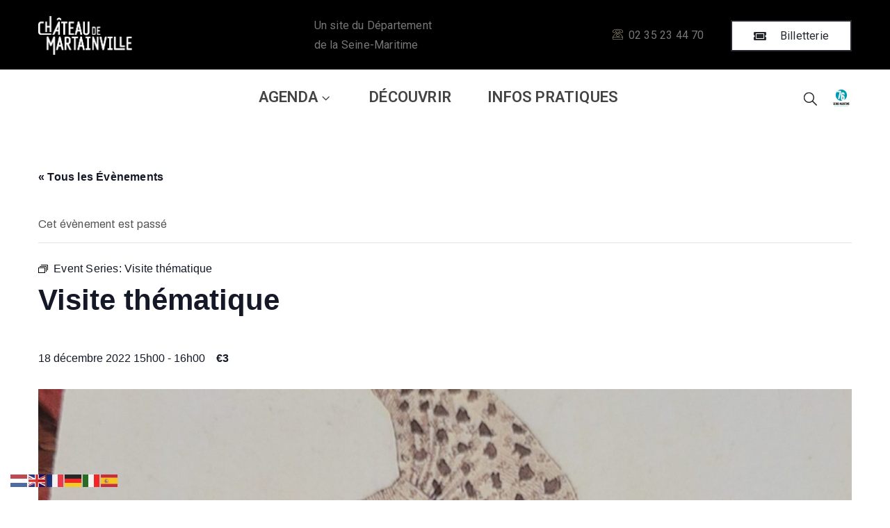

--- FILE ---
content_type: text/css
request_url: https://www.chateaudemartainville.fr/wp-content/uploads/elementor/css/post-209.css?ver=1743160619
body_size: 11351
content:
.elementor-209 .elementor-element.elementor-element-7b8fa9d > .elementor-container > .elementor-column > .elementor-widget-wrap{align-content:center;align-items:center;}.elementor-209 .elementor-element.elementor-element-7b8fa9d:not(.elementor-motion-effects-element-type-background), .elementor-209 .elementor-element.elementor-element-7b8fa9d > .elementor-motion-effects-container > .elementor-motion-effects-layer{background-color:#000000;}.elementor-209 .elementor-element.elementor-element-7b8fa9d{transition:background 0.3s, border 0.3s, border-radius 0.3s, box-shadow 0.3s;}.elementor-209 .elementor-element.elementor-element-7b8fa9d > .elementor-background-overlay{transition:background 0.3s, border-radius 0.3s, opacity 0.3s;}.elementor-209 .elementor-element.elementor-element-3376ba5 .ova_logo img.desk-logo{width:135px;}.elementor-209 .elementor-element.elementor-element-3376ba5 .ova_logo img.mobile-logo{width:135px;}.elementor-209 .elementor-element.elementor-element-3376ba5 .ova_logo img.logo-fixed{width:135px;}.elementor-209 .elementor-element.elementor-element-f8101cd .elementor-heading-title{color:#767676;font-family:"Roboto", Sans-serif;font-weight:600;}.elementor-209 .elementor-element.elementor-element-57b9378 .wrap_search_muzze_popup img.icon-search{width:19px;height:20px;}.elementor-209 .elementor-element.elementor-element-57b9378 > .elementor-widget-container{padding:0px 20px 0px 0px;}.elementor-209 .elementor-element.elementor-element-57b9378{width:auto;max-width:auto;align-self:center;}.elementor-209 .elementor-element.elementor-element-1d3ebab .ova_nav_canvas ul.menu > li > a{color:#FFFFFF;font-family:"Roboto", Sans-serif;font-weight:400;}.elementor-209 .elementor-element.elementor-element-1d3ebab .ova_nav_canvas ul.menu .dropdown-menu li a{padding:5px 15px 5px 15px;}.elementor-209 .elementor-element.elementor-element-1d3ebab .ova_menu_canvas .ova_openNav .bar .bar-menu-line{background-color:#FFFFFF;}.elementor-209 .elementor-element.elementor-element-1d3ebab > .elementor-widget-container{padding:0px 20px 0px 0px;}.elementor-209 .elementor-element.elementor-element-49447ae .elementor-button .elementor-align-icon-right{margin-left:7px;}.elementor-209 .elementor-element.elementor-element-49447ae .elementor-button .elementor-align-icon-left{margin-right:7px;}.elementor-209 .elementor-element.elementor-element-49447ae .elementor-button{font-size:15px;font-weight:400;fill:#25282E;color:#25282E;background-color:#FFFFFF;border-style:solid;border-width:2px 2px 2px 2px;border-color:#25282E;border-radius:0px 0px 0px 0px;padding:8px 10px 6px 10px;}.elementor-209 .elementor-element.elementor-element-49447ae .elementor-button:hover, .elementor-209 .elementor-element.elementor-element-49447ae .elementor-button:focus{color:#FFFFFF;background-color:#C1B696;border-color:#C1B696;}.elementor-209 .elementor-element.elementor-element-49447ae .elementor-button:hover svg, .elementor-209 .elementor-element.elementor-element-49447ae .elementor-button:focus svg{fill:#FFFFFF;}.elementor-209 .elementor-element.elementor-element-49447ae > .elementor-widget-container{margin:8px 8px 8px 8px;}.elementor-209 .elementor-element.elementor-element-49447ae{width:auto;max-width:auto;align-self:center;}.elementor-209 .elementor-element.elementor-element-8dffb97 > .elementor-container > .elementor-column > .elementor-widget-wrap{align-content:center;align-items:center;}.elementor-209 .elementor-element.elementor-element-8dffb97:not(.elementor-motion-effects-element-type-background), .elementor-209 .elementor-element.elementor-element-8dffb97 > .elementor-motion-effects-container > .elementor-motion-effects-layer{background-color:#000000;}.elementor-209 .elementor-element.elementor-element-8dffb97{border-style:solid;border-width:0px 0px 1px 0px;border-color:#eeeeee;transition:background 0.3s, border 0.3s, border-radius 0.3s, box-shadow 0.3s;padding:13px 0px 11px 0px;}.elementor-209 .elementor-element.elementor-element-8dffb97 > .elementor-background-overlay{transition:background 0.3s, border-radius 0.3s, opacity 0.3s;}.elementor-209 .elementor-element.elementor-element-34fb857 .ova_logo img.desk-logo{width:135px;}.elementor-209 .elementor-element.elementor-element-34fb857 .ova_logo img.mobile-logo{width:135px;}.elementor-209 .elementor-element.elementor-element-34fb857 .ova_logo img.logo-fixed{width:135px;}.elementor-209 .elementor-element.elementor-element-03acb84.elementor-column > .elementor-widget-wrap{justify-content:flex-start;}.elementor-209 .elementor-element.elementor-element-580eba6 .elementor-heading-title{color:#777777;font-size:16px;font-weight:400;}.elementor-209 .elementor-element.elementor-element-580eba6 > .elementor-widget-container{padding:0px 38px 0px 0px;}.elementor-209 .elementor-element.elementor-element-580eba6{width:auto;max-width:auto;align-self:center;}.elementor-209 .elementor-element.elementor-element-0401ffe.elementor-column > .elementor-widget-wrap{justify-content:flex-end;}.elementor-209 .elementor-element.elementor-element-1c490eb{text-align:center;width:auto;max-width:auto;align-self:center;}.elementor-209 .elementor-element.elementor-element-1c490eb i:before{font-size:15px;}.elementor-209 .elementor-element.elementor-element-1c490eb i{margin:-3px 0px 0px 0px;}.elementor-209 .elementor-element.elementor-element-1c490eb > .elementor-widget-container{padding:0px 8px 0px 0px;}.elementor-209 .elementor-element.elementor-element-f863082 .elementor-heading-title{color:#777777;font-size:16px;font-weight:400;}.elementor-209 .elementor-element.elementor-element-f863082 > .elementor-widget-container{padding:0px 38px 0px 0px;}.elementor-209 .elementor-element.elementor-element-f863082{width:auto;max-width:auto;align-self:center;}.elementor-209 .elementor-element.elementor-element-0f95313 .elementor-button .elementor-align-icon-right{margin-left:20px;}.elementor-209 .elementor-element.elementor-element-0f95313 .elementor-button .elementor-align-icon-left{margin-right:20px;}.elementor-209 .elementor-element.elementor-element-0f95313 .elementor-button{font-size:16px;font-weight:400;fill:#25282E;color:#25282E;background-color:#FFFFFF;border-style:solid;border-width:2px 2px 2px 2px;border-color:#25282E;border-radius:0px 0px 0px 0px;padding:13px 31px 11px 31px;}.elementor-209 .elementor-element.elementor-element-0f95313 .elementor-button:hover, .elementor-209 .elementor-element.elementor-element-0f95313 .elementor-button:focus{color:#FFFFFF;background-color:#C1B696;border-color:#C1B696;}.elementor-209 .elementor-element.elementor-element-0f95313 .elementor-button:hover svg, .elementor-209 .elementor-element.elementor-element-0f95313 .elementor-button:focus svg{fill:#FFFFFF;}.elementor-209 .elementor-element.elementor-element-0f95313{width:auto;max-width:auto;align-self:center;}.elementor-209 .elementor-element.elementor-element-faa02fc > .elementor-container > .elementor-column > .elementor-widget-wrap{align-content:center;align-items:center;}.elementor-209 .elementor-element.elementor-element-faa02fc{transition:background 0.3s, border 0.3s, border-radius 0.3s, box-shadow 0.3s;}.elementor-209 .elementor-element.elementor-element-faa02fc > .elementor-background-overlay{transition:background 0.3s, border-radius 0.3s, opacity 0.3s;}.elementor-209 .elementor-element.elementor-element-e6da605.elementor-column > .elementor-widget-wrap{justify-content:center;}.elementor-209 .elementor-element.elementor-element-27a2a53 .ova_nav ul.menu{flex-direction:row;justify-content:flex-start;align-items:flex-start;}.elementor-209 .elementor-element.elementor-element-27a2a53 .ova_nav ul.menu > li > a{padding:15px 15px 17px 15px;color:#444444;font-size:22px;font-weight:600;text-transform:uppercase;letter-spacing:0.2px;}.elementor-209 .elementor-element.elementor-element-27a2a53 .ova_nav ul.menu > li > a:hover{color:#4E7D91;}.elementor-209 .elementor-element.elementor-element-27a2a53 .ova_nav ul.menu > li.active>a{color:#4E7D91;}.elementor-209 .elementor-element.elementor-element-27a2a53 .ova_nav ul.menu .dropdown-menu{padding:21px 0px 26px 0px;background-color:#FFFFFF;border-style:solid;border-width:1px 1px 1px 1px;border-color:#EEEEEE;border-radius:0px 0px 0px 0px;}.elementor-209 .elementor-element.elementor-element-27a2a53 .ova_nav ul.menu .dropdown-menu li a{padding:0px 28px 7px 28px;font-size:15px;font-weight:400;text-transform:none;letter-spacing:0.2px;}.elementor-209 .elementor-element.elementor-element-27a2a53 .ova_nav ul.menu .dropdown-menu li > a{color:#777777;}.elementor-209 .elementor-element.elementor-element-27a2a53 .ova_nav ul.menu .dropdown-menu li > a:hover{color:#C1B696;}.elementor-209 .elementor-element.elementor-element-27a2a53 > .elementor-widget-container{margin:0px 0px 0px 100px;}.elementor-209 .elementor-element.elementor-element-27a2a53{width:auto;max-width:auto;}.elementor-209 .elementor-element.elementor-element-87d975d.elementor-column > .elementor-widget-wrap{justify-content:flex-end;}.elementor-209 .elementor-element.elementor-element-91c7254 .wrap_search_muzze_popup img.icon-search{width:19px;height:20px;}.elementor-209 .elementor-element.elementor-element-91c7254 > .elementor-widget-container{margin:0px 20px 0px 0px;padding:0px 0px 0px 0px;}.elementor-209 .elementor-element.elementor-element-91c7254{width:auto;max-width:auto;align-self:center;}.elementor-209 .elementor-element.elementor-element-6e93b2a{text-align:right;width:auto;max-width:auto;}@media(max-width:767px){.elementor-209 .elementor-element.elementor-element-1c540f4{width:50%;}.elementor-209 .elementor-element.elementor-element-3376ba5{width:auto;max-width:auto;}.elementor-209 .elementor-element.elementor-element-f8101cd .elementor-heading-title{font-size:9px;line-height:0.1em;}.elementor-209 .elementor-element.elementor-element-f8101cd > .elementor-widget-container{margin:0px 0px 0px 20px;}.elementor-209 .elementor-element.elementor-element-f8101cd{width:auto;max-width:auto;}.elementor-209 .elementor-element.elementor-element-031a3ec{width:50%;}.elementor-209 .elementor-element.elementor-element-57b9378 > .elementor-widget-container{padding:0px 10px 0px 0px;}.elementor-209 .elementor-element.elementor-element-1d3ebab .ova_nav_canvas ul.menu{padding:0px 0px 0px 0px;}.elementor-209 .elementor-element.elementor-element-1d3ebab .ova_nav_canvas ul.menu > li > a{padding:0px 0px 0px 0px;}.elementor-209 .elementor-element.elementor-element-1d3ebab .ova_menu_canvas .ova_nav_canvas.show{width:261px;min-height:796px;}.elementor-209 .elementor-element.elementor-element-1d3ebab .ova_menu_canvas .ova_openNav{padding:0px 0px 0px 0px;margin:0px -20px 0px 131px;}.elementor-209 .elementor-element.elementor-element-1d3ebab > .elementor-widget-container{padding:0px 0px 0px 0px;}.elementor-209 .elementor-element.elementor-element-91c7254 > .elementor-widget-container{padding:0px 10px 0px 0px;}}@media(min-width:768px){.elementor-209 .elementor-element.elementor-element-1c540f4{width:15.966%;}.elementor-209 .elementor-element.elementor-element-031a3ec{width:84.034%;}.elementor-209 .elementor-element.elementor-element-e6da605{width:90%;}.elementor-209 .elementor-element.elementor-element-87d975d{width:10%;}}@media(max-width:1024px) and (min-width:768px){.elementor-209 .elementor-element.elementor-element-1c540f4{width:30%;}.elementor-209 .elementor-element.elementor-element-031a3ec{width:70%;}}

--- FILE ---
content_type: text/css
request_url: https://www.chateaudemartainville.fr/wp-content/uploads/elementor/css/post-563.css?ver=1764952018
body_size: 9011
content:
.elementor-563 .elementor-element.elementor-element-1dddef3:not(.elementor-motion-effects-element-type-background), .elementor-563 .elementor-element.elementor-element-1dddef3 > .elementor-motion-effects-container > .elementor-motion-effects-layer{background-color:#25282E;}.elementor-563 .elementor-element.elementor-element-1dddef3{transition:background 0.3s, border 0.3s, border-radius 0.3s, box-shadow 0.3s;padding:50px 0px 25px 0px;}.elementor-563 .elementor-element.elementor-element-1dddef3 > .elementor-background-overlay{transition:background 0.3s, border-radius 0.3s, opacity 0.3s;}.elementor-563 .elementor-element.elementor-element-27b1f42 .elementor-button .elementor-align-icon-right{margin-left:20px;}.elementor-563 .elementor-element.elementor-element-27b1f42 .elementor-button .elementor-align-icon-left{margin-right:20px;}.elementor-563 .elementor-element.elementor-element-27b1f42 .elementor-button{background-color:#7A7A7A00;border-style:groove;border-width:1px 1px 1px 1px;border-radius:0px 0px 0px 0px;}.elementor-563 .elementor-element.elementor-element-27b1f42 .elementor-button:hover, .elementor-563 .elementor-element.elementor-element-27b1f42 .elementor-button:focus{background-color:#C1B696;border-color:#02010100;}.elementor-563 .elementor-element.elementor-element-95e435e .elementor-button{fill:var( --e-global-color-4d67c38 );color:var( --e-global-color-4d67c38 );background-color:#25282E;}.elementor-563 .elementor-element.elementor-element-81be265 .ova_social {text-align:left;}.elementor-563 .elementor-element.elementor-element-81be265 .ova_social .content{text-align:left;}.elementor-563 .elementor-element.elementor-element-81be265 .ova-framework-social-icon:hover{background-color:rgba(255,255,255,0)!important;}.elementor-563 .elementor-element.elementor-element-81be265 .ova-framework-social-icon:hover i{color:#c1b696;}.elementor-563 .elementor-element.elementor-element-81be265 > .elementor-widget-container{margin:0px 0px 0px 0px;padding:0px 0px 04px 0px;}.elementor-563 .elementor-element.elementor-element-e87d0d5{text-align:center;}.elementor-563 .elementor-element.elementor-element-3f5aab9{text-align:left;width:var( --container-widget-width, 72.477% );max-width:72.477%;--container-widget-width:72.477%;--container-widget-flex-grow:0;}.elementor-563 .elementor-element.elementor-element-3f5aab9 img{width:17%;}.elementor-563 .elementor-element.elementor-element-7b3e48db:not(.elementor-motion-effects-element-type-background), .elementor-563 .elementor-element.elementor-element-7b3e48db > .elementor-motion-effects-container > .elementor-motion-effects-layer{background-color:#25282e;}.elementor-563 .elementor-element.elementor-element-7b3e48db{transition:background 0.3s, border 0.3s, border-radius 0.3s, box-shadow 0.3s;padding:25px 0px 25px 0px;}.elementor-563 .elementor-element.elementor-element-7b3e48db > .elementor-background-overlay{transition:background 0.3s, border-radius 0.3s, opacity 0.3s;}.elementor-563 .elementor-element.elementor-element-19c0b99e:hover img{opacity:0.8;}.elementor-563 .elementor-element.elementor-element-2b044a21:hover img{opacity:0.8;}.elementor-563 .elementor-element.elementor-element-21f3a9d9:hover img{opacity:0.8;}.elementor-563 .elementor-element.elementor-element-6618494a:hover img{opacity:0.8;}.elementor-563 .elementor-element.elementor-element-809ae7d:hover img{opacity:0.8;}.elementor-563 .elementor-element.elementor-element-9d57e58{text-align:center;}.elementor-563 .elementor-element.elementor-element-9d57e58 img{width:78%;}.elementor-563 .elementor-element.elementor-element-9d57e58 > .elementor-widget-container{padding:9px 0px 0px 0px;}.elementor-563 .elementor-element.elementor-element-5eab9eb:not(.elementor-motion-effects-element-type-background), .elementor-563 .elementor-element.elementor-element-5eab9eb > .elementor-motion-effects-container > .elementor-motion-effects-layer{background-color:#212329;}.elementor-563 .elementor-element.elementor-element-5eab9eb{transition:background 0.3s, border 0.3s, border-radius 0.3s, box-shadow 0.3s;padding:50px 0px 75px 0px;}.elementor-563 .elementor-element.elementor-element-5eab9eb > .elementor-background-overlay{transition:background 0.3s, border-radius 0.3s, opacity 0.3s;}.elementor-563 .elementor-element.elementor-element-1f6d336 > .elementor-widget-wrap > .elementor-widget:not(.elementor-widget__width-auto):not(.elementor-widget__width-initial):not(:last-child):not(.elementor-absolute){margin-bottom:0px;}.elementor-563 .elementor-element.elementor-element-c76276e{text-align:center;}.elementor-563 .elementor-element.elementor-element-c76276e .elementor-heading-title{color:#FFFFFF;}.elementor-563 .elementor-element.elementor-element-0b916b7{text-align:center;}.elementor-563 .elementor-element.elementor-element-3c70723 > .elementor-widget-wrap > .elementor-widget:not(.elementor-widget__width-auto):not(.elementor-widget__width-initial):not(:last-child):not(.elementor-absolute){margin-bottom:0px;}.elementor-563 .elementor-element.elementor-element-d56cf58{color:#888888;}.elementor-563 .elementor-element.elementor-element-fabceb8{--spacer-size:50px;}.elementor-563 .elementor-element.elementor-element-91c9bf1 .gallery-item{padding:0 22px 22px 0;}.elementor-563 .elementor-element.elementor-element-91c9bf1 .gallery{margin:0 -22px -22px 0;}.elementor-563 .elementor-element.elementor-element-91c9bf1 .gallery-item .gallery-caption{text-align:center;}.elementor-563 .elementor-element.elementor-element-91c9bf1 > .elementor-widget-container{box-shadow:0px 0px 10px 0px rgba(0,0,0,0.5);}.elementor-563 .elementor-element.elementor-element-384b783 > .elementor-widget-wrap > .elementor-widget:not(.elementor-widget__width-auto):not(.elementor-widget__width-initial):not(:last-child):not(.elementor-absolute){margin-bottom:0px;}.elementor-563 .elementor-element.elementor-element-fb1c4ca > .elementor-widget-container{padding:0px 0px 0px 0px;}.elementor-563 .elementor-element.elementor-element-4a635d3:not(.elementor-motion-effects-element-type-background), .elementor-563 .elementor-element.elementor-element-4a635d3 > .elementor-motion-effects-container > .elementor-motion-effects-layer{background-color:#212329;}.elementor-563 .elementor-element.elementor-element-4a635d3{transition:background 0.3s, border 0.3s, border-radius 0.3s, box-shadow 0.3s;padding:37px 0px 27px 0px;}.elementor-563 .elementor-element.elementor-element-4a635d3 > .elementor-background-overlay{transition:background 0.3s, border-radius 0.3s, opacity 0.3s;}.elementor-563 .elementor-element.elementor-element-1a1fe2f > .elementor-widget-wrap > .elementor-widget:not(.elementor-widget__width-auto):not(.elementor-widget__width-initial):not(:last-child):not(.elementor-absolute){margin-bottom:0px;}@media(max-width:767px){.elementor-563 .elementor-element.elementor-element-81be265 .ova_social {text-align:center;}.elementor-563 .elementor-element.elementor-element-81be265 .ova_social .content{text-align:center;}.elementor-563 .elementor-element.elementor-element-e87d0d5{text-align:center;}.elementor-563 .elementor-element.elementor-element-3f5aab9{text-align:center;width:var( --container-widget-width, 353.094px );max-width:353.094px;--container-widget-width:353.094px;--container-widget-flex-grow:0;}.elementor-563 .elementor-element.elementor-element-3455d7d6 > .elementor-element-populated{margin:0px 0px 30px 0px;--e-column-margin-right:0px;--e-column-margin-left:0px;}.elementor-563 .elementor-element.elementor-element-19c0b99e{text-align:center;}.elementor-563 .elementor-element.elementor-element-6d8330e0 > .elementor-element-populated{margin:0px 0px 30px 0px;--e-column-margin-right:0px;--e-column-margin-left:0px;}.elementor-563 .elementor-element.elementor-element-2b044a21{text-align:center;}.elementor-563 .elementor-element.elementor-element-2e27c2ee > .elementor-element-populated{margin:0px 0px 30px 0px;--e-column-margin-right:0px;--e-column-margin-left:0px;}.elementor-563 .elementor-element.elementor-element-21f3a9d9{text-align:center;}.elementor-563 .elementor-element.elementor-element-322c8dcf > .elementor-element-populated{margin:0px 0px 30px 0px;--e-column-margin-right:0px;--e-column-margin-left:0px;}.elementor-563 .elementor-element.elementor-element-6618494a{text-align:center;}.elementor-563 .elementor-element.elementor-element-809ae7d{text-align:center;}.elementor-563 .elementor-element.elementor-element-9d57e58{text-align:center;}.elementor-563 .elementor-element.elementor-element-9d57e58 img{width:74%;}.elementor-563 .elementor-element.elementor-element-1f6d336 > .elementor-element-populated{margin:40px 0px 0px 0px;--e-column-margin-right:0px;--e-column-margin-left:0px;}.elementor-563 .elementor-element.elementor-element-3c70723 > .elementor-element-populated{margin:40px 0px 0px 0px;--e-column-margin-right:0px;--e-column-margin-left:0px;}.elementor-563 .elementor-element.elementor-element-384b783 > .elementor-element-populated{margin:40px 0px 0px 0px;--e-column-margin-right:0px;--e-column-margin-left:0px;}}